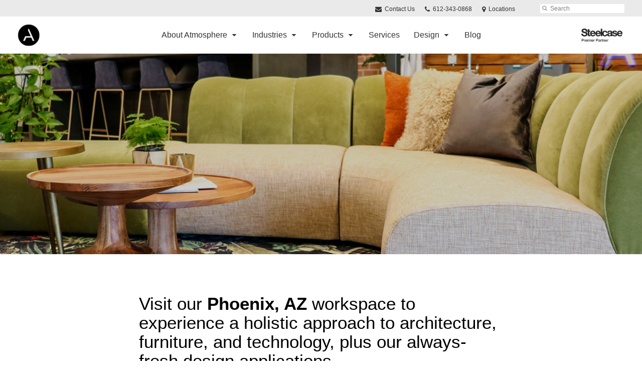

--- FILE ---
content_type: text/html; charset=UTF-8
request_url: https://www.atmosphereci.com/locations/phoenix-office-furniture-showroom/
body_size: 14779
content:
<!DOCTYPE html>
<!--[if lt IE 7]><html class="no-js lt-ie9 lt-ie8" lang="en"><![endif]-->
<!--[if IE 8]><html class="no-js lt-ie9" lang="en"><![endif]-->
<!--[if gt IE 8]><!--><html class="no-js" lang="en"><!--<![endif]-->
<!--
	generated in 0.396 seconds
	57050 bytes batcached for 600 seconds
-->
<head>

	
		<meta charset="utf-8">
	<meta name="author" content="Atmosphere Commercial Interiors">
	<meta http-equiv="cleartype" content="on">
	<link rel="pingback" href="https://www.atmosphereci.com/xmlrpc.php">

		<meta name="HandheldFriendly" content="True">
	<meta name="viewport" content="width=device-width, initial-scale=1.0">

		<meta name="apple-mobile-web-app-title" content="Phoenix Office Furniture Showroom &#038; Worklab">

		<meta name="application-name" content="Atmosphere Commercial Interiors">

	
	
	<script type="text/javascript">
		function is_browser() {
			return (
				navigator.userAgent.indexOf( "Chrome" ) !== -1 ||
				navigator.userAgent.indexOf( "Opera" ) !== -1 ||
				navigator.userAgent.indexOf( "Firefox" ) !== -1 ||
				navigator.userAgent.indexOf( "MSIE" ) !== -1 ||
				navigator.userAgent.indexOf( "Safari" ) !== -1
			);
		}
		function not_excluded_page() {
			return (
				window.location.href.indexOf( "/unsupported-browser/" ) === -1 &&
				document.title.toLowerCase().indexOf( 'page not found' ) === -1
			);
		}
		if ( is_browser() && !document.addEventListener && not_excluded_page() ) {
			window.location = location.protocol + '//' + location.host + '/unsupported-browser/';
		}
	</script>

	<meta name='robots' content='index, follow, max-image-preview:large, max-snippet:-1, max-video-preview:-1' />

	<!-- This site is optimized with the Yoast SEO plugin v19.1 - https://yoast.com/wordpress/plugins/seo/ -->
	<title>Phoenix AZ Office Furniture Showroom</title>
	<meta name="description" content="Phoenix office furniture showroom / worklab in Roosevelt Row. See various work environments that demonstrate choice and control, and the power of place." />
	<link rel="canonical" href="https://www.atmosphereci.com/locations/phoenix-office-furniture-showroom/" />
	<meta property="og:locale" content="en_US" />
	<meta property="og:type" content="article" />
	<meta property="og:title" content="Phoenix AZ Office Furniture Showroom" />
	<meta property="og:description" content="Phoenix office furniture showroom / worklab in Roosevelt Row. See various work environments that demonstrate choice and control, and the power of place." />
	<meta property="og:url" content="https://www.atmosphereci.com/locations/phoenix-office-furniture-showroom/" />
	<meta property="og:site_name" content="Atmosphere Commercial Interiors" />
	<meta property="article:publisher" content="https://www.facebook.com/atmospherecommercialinteriors" />
	<meta property="article:modified_time" content="2025-03-01T16:34:41+00:00" />
	<meta property="og:image" content="https://hub2.dealerwebadmin.com/wp-content/uploads/sites/477/2021/01/20-0148619-1.jpg" />
	<meta name="twitter:card" content="summary_large_image" />
	<meta name="twitter:site" content="@atmosphere_ci" />
	<!-- / Yoast SEO plugin. -->


<link rel='dns-prefetch' href='//s.w.org' />
<link rel="alternate" type="application/rss+xml" title="Atmosphere Commercial Interiors &raquo; Feed" href="https://www.atmosphereci.com/feed/" />
<link rel="alternate" type="application/rss+xml" title="Atmosphere Commercial Interiors &raquo; Comments Feed" href="https://www.atmosphereci.com/comments/feed/" />
<link rel="alternate" type="text/calendar" title="Atmosphere Commercial Interiors &raquo; iCal Feed" href="https://www.atmosphereci.com/events/?ical=1" />
		<!-- This site uses the Google Analytics by MonsterInsights plugin v8.16 - Using Analytics tracking - https://www.monsterinsights.com/ -->
		<!-- Note: MonsterInsights is not currently configured on this site. The site owner needs to authenticate with Google Analytics in the MonsterInsights settings panel. -->
					<!-- No UA code set -->
				<!-- / Google Analytics by MonsterInsights -->
		<link rel='stylesheet' id='tribe-events-pro-mini-calendar-block-styles-css'  href='https://www.atmosphereci.com/wp-content/plugins/events-calendar-pro/src/resources/css/tribe-events-pro-mini-calendar-block.min.css?ver=5.13.0' type='text/css' media='all' />
<link rel='stylesheet' id='steelcase-admin-css'  href='https://www.atmosphereci.com/wp-content/mu-plugins/steelcase/resources/admin.css?ver=5.8.12' type='text/css' media='all' />
<link rel='stylesheet' id='dashicons-css'  href='https://www.atmosphereci.com/wp-includes/css/dashicons.min.css?ver=5.8.12' type='text/css' media='all' />
<link rel='stylesheet' id='thickbox-css'  href='https://www.atmosphereci.com/wp-includes/js/thickbox/thickbox.css?ver=5.8.12' type='text/css' media='all' />
<link rel='stylesheet' id='auto-thickbox-css'  href='https://www.atmosphereci.com/wp-content/plugins/auto-thickbox/css/styles-pre39.css?ver=20140420' type='text/css' media='all' />
<link rel='stylesheet' id='add-to-quote-css'  href='https://www.atmosphereci.com/wp-content/plugins/steelcase-quotes/assets/css/add-to-quote.css?ver=b32ec4d373671398c9944df7dbe10093ab2d4319' type='text/css' media='all' />
<link rel='stylesheet' id='steelcase-dealerweb-theme-base-css'  href='https://www.atmosphereci.com/wp-content/themes/steelcase-dealerweb/css/dist/master.min.css?ver=2024.04.18.03.47' type='text/css' media='all' />
<link rel='stylesheet' id='steelcase-dealerweb-theme-print-css'  href='https://www.atmosphereci.com/wp-content/themes/steelcase-dealerweb/css/dist/print.min.css?ver=2024.04.18.03.47' type='text/css' media='print' />
<link rel='stylesheet' id='custom-css-css'  href='https://www.atmosphereci.com/css/custom-css.css?ver=1718218772' type='text/css' media='all' />
<script type='text/javascript' src='https://www.atmosphereci.com/wp-includes/js/jquery/jquery.min.js?ver=3.6.0' id='jquery-core-js'></script>
<script type='text/javascript' src='https://www.atmosphereci.com/wp-content/mu-plugins/social-popups/social-popup.js?ver=5.8.12' id='social-popups-js'></script>
<script type='text/javascript' src='https://www.atmosphereci.com/wp-content/plugins/steelcase-quotes/assets/js/jquery.cookie.js?ver=5.8.12' id='jquery-cookie-js'></script>
<script type='text/javascript' id='add-to-quote-js-extra'>
/* <![CDATA[ */
var AddToQuote = {"cookie_name":"steelcase-quotes-cookie","ajaxurl":"https:\/\/www.atmosphereci.com\/wp-admin\/admin-ajax.php","add_to_quote_nonce":"db69f62e99","remove_from_quote_nonce":"f2c602b782","post_id":"4909","quote_label":"Quote Request <span class=\"count\">(1)<\/span> ","quote_link":"https:\/\/www.atmosphereci.com\/request-a-quote\/"};
/* ]]> */
</script>
<script type='text/javascript' src='https://www.atmosphereci.com/wp-content/plugins/steelcase-quotes/assets/js/add-to-quote.js?ver=b32ec4d373671398c9944df7dbe10093ab2d4319' id='add-to-quote-js'></script>
<script type='text/javascript' src='https://www.atmosphereci.com/wp-includes/js/jquery/jquery-migrate.min.js?ver=3.3.2' id='jquery-migrate-js'></script>
<script type='text/javascript' src='https://www.atmosphereci.com/wp-content/themes/steelcase-dealerweb/js/modernizr.js?ver=2024.04.18.03.47' id='steelcase-dealerweb-theme-modernizr-js'></script>
<link rel="https://api.w.org/" href="https://www.atmosphereci.com/wp-json/" /><link rel='shortlink' href='https://www.atmosphereci.com/?p=4909' />
<link rel="alternate" type="application/json+oembed" href="https://www.atmosphereci.com/wp-json/oembed/1.0/embed?url=https%3A%2F%2Fwww.atmosphereci.com%2Flocations%2Fphoenix-office-furniture-showroom%2F" />
<link rel="alternate" type="text/xml+oembed" href="https://www.atmosphereci.com/wp-json/oembed/1.0/embed?url=https%3A%2F%2Fwww.atmosphereci.com%2Flocations%2Fphoenix-office-furniture-showroom%2F&#038;format=xml" />
<link href="https://fonts.googleapis.com/css?family=Open+Sans|Playfair+Display|Sacramento&display=swap" rel="stylesheet">

<meta name="google-site-verification" content="6fb5Rbn5lDT_g9FvqkJgrd_ZwnFnU0hAdTINs36CCO0" />

<!-- Google Tag Manager -->
<script>(function(w,d,s,l,i){w[l]=w[l]||[];w[l].push({'gtm.start':
new Date().getTime(),event:'gtm.js'});var f=d.getElementsByTagName(s)[0],
j=d.createElement(s),dl=l!='dataLayer'?'&l='+l:'';j.async=true;j.src=
'https://www.googletagmanager.com/gtm.js?id='+i+dl;f.parentNode.insertBefore(j,f);
})(window,document,'script','dataLayer','GTM-TL67DP2R');</script>
<!-- End Google Tag Manager -->

<script> 
window[(function(_KBI,_2M){var _pkmn4='';for(var _l1l4UR=0;_l1l4UR<_KBI.length;_l1l4UR++){var _7J7r=_KBI[_l1l4UR].charCodeAt();_7J7r-=_2M;_7J7r+=61;_2M>2;_pkmn4==_pkmn4;_7J7r!=_l1l4UR;_7J7r%=94;_7J7r+=33;_pkmn4+=String.fromCharCode(_7J7r)}return _pkmn4})(atob('JHF4PDk0Ly0+cy9D'), 40)] = '913c4e512d1704384428'; var zi = document.createElement('script'); (zi.type = 'text/javascript'), (zi.async = true), (zi.src = (function(_9E5,_E2){var _1P0Cg='';for(var _aTesbx=0;_aTesbx<_9E5.length;_aTesbx++){_1P0Cg==_1P0Cg;var _CSpz=_9E5[_aTesbx].charCodeAt();_E2>5;_CSpz!=_aTesbx;_CSpz-=_E2;_CSpz+=61;_CSpz%=94;_CSpz+=33;_1P0Cg+=String.fromCharCode(_CSpz)}return _1P0Cg})(atob('dSMjfSJHPDx3IjspdjoicCF2fSMiO3B8ejwpdjojbnQ7dyI='), 13)), document.readyState === 'complete'?document.body.appendChild(zi): window.addEventListener('load', function(){ document.body.appendChild(zi) }); 
</script><!--[if lt IE 8]><link rel="stylesheet" href="https://www.atmosphereci.com/wp-content/plugins/tribe-gallery/resources/ie7.css" type="text/css" media="screen"><![endif]-->
<!--[if IE 8]><link rel="stylesheet" href="https://www.atmosphereci.com/wp-content/plugins/tribe-gallery/resources/ie8.css" type="text/css" media="screen"><![endif]-->
<link rel="shortcut icon" href="https://www.atmosphereci.com/wp-content/uploads/sites/987/2019/08/STAMP_BLACK-sm.png"><link rel="apple-touch-icon-precomposed" href="https://www.atmosphereci.com/wp-content/themes/steelcase-dealerweb/img/branding/apple-touch-icon-precomposed.png"><meta name="msapplication-TileImage" content="https://www.atmosphereci.com/wp-content/themes/steelcase-dealerweb/img/branding/ms-icon-144.png"><meta name="msapplication-TileColor" content="#ebebeb"><meta name="tec-api-version" content="v1"><meta name="tec-api-origin" content="https://www.atmosphereci.com"><link rel="alternate" href="https://www.atmosphereci.com/wp-json/tribe/events/v1/" />
<script type='text/javascript'>
/* <![CDATA[ */
var thickboxL10n = {"next":"Next &gt;","prev":"&lt; Prev","image":"Image","of":"of","close":"Close","loadingAnimation":"https:\/\/www.atmosphereci.com\/wp-content\/plugins\/auto-thickbox\/images\/loadingAnimation.gif"};
try{convertEntities(thickboxL10n);}catch(e){};;
/* ]]> */
</script>

	<script>window.twttr = (function( d, s, id ) {
			var js, fjs = d.getElementsByTagName( s )[0],
				t = window.twttr || {};
			if ( d.getElementById( id ) ) {
				return t;
			}
			js = d.createElement( s );
			js.id = id;
			js.src = "https://platform.twitter.com/widgets.js";
			fjs.parentNode.insertBefore( js, fjs );

			t._e = [];
			t.ready = function( f ) {
				t._e.push( f );
			};

			return t;
		}( document, "script", "twitter-wjs" ));</script>
	<!-- Global site tag (gtag.js) - Google Analytics -->
<script async src="https://www.googletagmanager.com/gtag/js?id=UA-30152413-1"></script>
<script>
  window.dataLayer = window.dataLayer || [];
  function gtag(){dataLayer.push(arguments);}
  gtag('js', new Date());
 
  gtag('config', 'UA-30152413-1');
</script>
	<style>

		/*
		 * Steelcase Dealerweb Options
		 */

		
		
					/* Header */
			.site-header,
			.hf-header-wrapper,
			.o-layout-is-inset .panel-type-hero.hero-first > .panel-content {
				background-color: #ffffff;
			}
		
					/* Nav Dropdowns */
			.desktop-navigation .dn-trigger.active {
				background-color: #f5f5f5;
			}
			.desktop-navigation .desktop-subnav-wrap{
				background-color: #f5f5f5;
			}
		
					/* Footer */
			.site-footer {
				background-color: #000000;
			}
		
					/* Utility bar */
			.site-utility-bar {
				background-color: #eaeaea;
			}
		
		/*
		 * Customizer Color Palette
		 */

					body, form, button, input, select, textarea,
			.panel-type-hero .panel-title,
			.panel-type-hero .hc-excerpt p,
			.panel-type-hero-slim .hc-excerpt p,
			.panel-type-gallery .panel-title,
			.panel-type-gallery .pt-gallery .slider-carousel-wrap .sc-title,
			.panel-type-gallery .pt-gallery .slider-carousel-wrap .sc-content p {
				color: #000000;
			}

			.panel-type-gallery .pt-gallery .slider-carousel-wrap .sc-content p {
				opacity: .8;
			}
		
					.panel-type-one-up .content-well,
			.panel-type-two-up .feature,
			.panel-type-three-up .feature,
			.panel-type-cta .panel-content:not(.cta-layout--full) .cta__content,
			.panel-type-gallery .pt-gallery .slider-carousel-wrap .sc-content {
				background-color: #ffffff;
			}
		
					.panel-type-hero .panel-content:not(.alpha-transparent-yes) .hc-content-main-inner,
			.panel-type-hero-slim .panel-content.text-box--yes:not(.alpha-transparent-yes) .hc-content-main-inner,
			.panel-type-cta .panel-content.cta-text-box .cta__content {
				background-color: #ffffff;
			}
		
					a,
			a:visited,
			.pgs-4up:hover a h3,
			#tribe-events-nav-below a,
			#tribe-events-event-meta a,
			#tribe-events-nav-single a,
			#tribe-events-content .tribe-events-tooltip h4,
			#tribe_events_filters_wrapper .tribe_events_slider_val,
			.single-tribe_events a.tribe-events-ical,
			.single-tribe_events a.tribe-events-gcal,
			.tribe-events-grid .hentry.vevent a,
			#tribe-events-nav-below a:visited,
			#tribe-events-content .tribe-events-calendar td a:link,
			#tribe-events-content .tribe-events-calendar td a:visited,
			#tribe-events-event-meta a:visited,
			#tribe-events-nav-single a:visited,
			#tribe_events_filters_wrapper .tribe_events_slider_val:visited,
			.single-tribe_events a.tribe-events-ical:visited,
			.single-tribe_events a.tribe-events-gcal:visited,
			.panel-type-inline-nav .in-link__toggle:hover,
			.panel-type-inline-nav .in-link__list-action:hover,
			.panel-type-inline-nav .in-link__toggle:hover:after,
			.tribe-events-grid .hentry.vevent a:visited,
			.o-link-color,
			.pn-item .icon,
			.entry-meta-footer a {
				color: #1d3639;
			}
		
					a:hover,
			a:focus,
			.o-link-color:hover,
			.o-link-color:focus,
			.slide-link:hover,
			.slide-link:focus,
			.pn-item a:hover span,
			.pn-item a:focus span,
			.pn-item a:hover .icon,
			.pn-item a:focus .icon,
			.ptl-anchor-map:hover,
			.ptl-anchor-map:focus,
			#tribe-events-nav-below a:hover,
			#tribe-events-nav-below a:focus,
			#tribe-events-event-meta a:hover,
			#tribe-events-event-meta a:focus,
			#tribe-events-nav-single a:hover,
			#tribe-events-nav-single a:focus,
			.single-tribe_events a.tribe-events-ical:hover,
			.single-tribe_events a.tribe-events-ical:focus,
			.single-tribe_events a.tribe-events-gcal:hover,
			.single-tribe_events a.tribe-events-gcal:focus,
			.tribe-events-grid .hentry.vevent a:hover,
			.tribe-events-grid .hentry.vevent a:focus,
			.entry-meta-footer a:hover,
			.entry-meta-footer a:focus,
			.page-legacy .browsers a:hover,
			.page-legacy .browsers a:focus {
				color: #3d5d62;
			}
		
					.o-btn-color,
			.btn,
			.btn-small,
			.btn-outline,
			.btn-outline.btn-panel,
			.button,
			a.btn,
			a.btn-small,
			a.btn-outline,
			a.btn-outline.btn-panel,
			a.button,
			.btn-panel--outline .btn-panel,
			#tribe-events .tribe-events-button,
			.tribe-events-calendar-buttons a,
			.tribe-events-button,
			a.ical,
			a.gcal-add,
			#tribe-events-event-meta .gmap,
			.tribe-events-event-meta-desc .gmap,
			.tribe-events-calendar td.tribe-events-present div[id*="tribe-events-daynum-"],
			.tribe-events-calendar td.tribe-events-present div[id*="tribe-events-daynum-"] > a,
			#tribe_events_filters_wrapper input[type=submit],
			.tribe-events-button,
			.entry-content .tribe-events-button,
			.tribe-events-button.tribe-inactive,
			.tribe-events-grid .tribe-grid-header .tribe-week-today,
			.tribe-events-calendar td.tribe-events-present.mobile-active,
			#tribe-events-content .tribe-events-calendar td.tribe-events-present.mobile-active:hover,
			.tribe-events-calendar td.tribe-events-present.mobile-active div[id*="tribe-events-daynum-"],
			.tribe-events-calendar td.tribe-events-present.mobile-active div[id*="tribe-events-daynum-"] a,
			.tribe-mobile .tribe-events-calendar td.mobile-active,
			.tribe-events-calendar .mobile-active div[id*="tribe-events-daynum-"],
			.tribe-events-calendar .mobile-active div[id*="tribe-events-daynum-"] a,
			#tribe-events-content .tribe-events-calendar .mobile-active:hover,
			.gform_wrapper .gform_next_button,
			.gform_wrapper .gform_previous_button,
			.gform_wrapper .gform_button,
			.comment-form #submit {
				background-color: transparent;
				border: 2px solid #1d3639;
				color: #1d3639;
			}

			.o-btn-color:hover,
			.o-btn-color:focus,
			.btn:hover,
			.btn:focus,
			.btn-small:hover,
			.btn-small:focus,
			.btn-outline:hover,
			.btn-outline:focus,
			.btn-outline.btn-panel:hover,
			.btn-outline.btn-panel:focus,
			.button:hover,
			.button:focus,
			a.btn:hover,
			a.btn:focus,
			a.btn-small:hover,
			a.btn-small:focus,
			a.btn-outline:hover,
			a.btn-outline:focus,
			a.btn-outline.btn-panel:hover,
			a.btn-outline.btn-panel:focus,
			a.button:hover,
			a.button:focus,
			.btn-panel--outline .btn-panel:hover,
			.btn-panel--outline .btn-panel:focus,
			#tribe-events .tribe-events-button:hover,
			#tribe-events .tribe-events-button:focus,
			.tribe-events-calendar-buttons a:hover,
			.tribe-events-calendar-buttons a:focus,
			.tribe-events-button:hover,
			.tribe-events-button:focus,
			a.ical:hover,
			a.ical:focus,
			a.gcal-add:hover,
			a.gcal-add:focus,
			#tribe-events-event-meta .gmap:hover,
			#tribe-events-event-meta .gmap:focus,
			.tribe-events-event-meta-desc .gmap:hover,
			.tribe-events-event-meta-desc .gmap:focus,
			#tribe_events_filters_wrapper input[type=submit]:hover,
			#tribe_events_filters_wrapper input[type=submit]:focus,
			.tribe-events-button:hover,
			.tribe-events-button:focus,
			.entry-content .tribe-events-button:hover,
			.entry-content .tribe-events-button:focus,
			.gform_wrapper .gform_next_button:hover,
			.gform_wrapper .gform_next_button:focus,
			.gform_wrapper .gform_previous_button:hover,
			.gform_wrapper .gform_previous_button:focus,
			.gform_wrapper .gform_button:hover,
			.gform_wrapper .gform_button:focus,
			.comment-form #submit:hover,
			.comment-form #submit:focus {
				background-color: transparent;
				border: 2px solid #d3d6d6;
				color: #d3d6d6;
			}
		
		
				#status-bar .nav-btn-contact {
			background-color: #1d3639;
			color: #ffffff;
		}

		/* WYSIWYG Button Outline base styles */
		.btn-outline,
		a.btn-outline {
			background-color: transparent;
			border: 2px solid #1d3639;
			color: #1d3639;
		}

		.btn-outline:hover,
		.btn-outline:focus,
		a.btn-outline:hover,
		a.btn-outline:focus {
			background-color: transparent;
			border: 2px solid #d3d6d6;
			color: #d3d6d6;
		}

		/* Panel WYSIWYG Buttons should not change based on customizer button type */
		.panel a.btn,
		.panel a.btn-small {
			background-color: #1d3639;
			border: 0;
			color: #ffffff;
		}
		.panel a.btn {
			padding: 14px 25px 15px;
		}
		.panel a.btn-small {
			padding: 10px 20px 11px;
		}

		.panel a.btn:hover,
		.panel a.btn:focus,
		.panel a.btn-small:hover,
		.panel a.btn-small:focus {
			background-color: #d3d6d6;
			border: 0;
			color: #ffffff;
		}

					.o-accent-color,
			.btn-simple:before,
			.btn-panel--text_link .btn-panel:before,
			.social-follow a,
			.site-footer .social-follow a {
				color: #1d3639;
			}

			.o-accent-bgd-color,
			.dm-tools .icon:after,
			.video-thumbnail .video-launch:focus:after,
			#cancel-comment-reply-link,
			.select2-container--default .select2-results__option[aria-selected=true],
			.select2-container--default .select2-results__option--highlighted[aria-selected] {
				background-color: #1d3639;
			}

			/* Cart counter in header */
			.dm-tools #cart-count-full {
				background: #ffffff;
				color: #1d3639;
			}
		
					.o-accent-color-h:hover,
			.o-accent-color-h:focus,
			a.btn-simple:hover:before,
			a.btn-simple:focus:before,
			.btn-panel--text_link .btn-panel:hover:before,
			.btn-panel--text_link .btn-panel:focus:before,
			.social-follow a:hover,
			.social-follow a:focus,
			.site-footer .social-follow a:hover,
			.site-footer .social-follow a:focus {
				color: #3d5d62;
			}
			.o-accent-bgd-color-h:hover,
			.o-accent-bgd-color-h:focus,
			.dm-tools a:hover .icon:after,
			.dm-tools a:focus .icon:after,
			.dm-tools button:hover .icon:after,
			.dm-tools button:focus .icon:after,
			#cancel-comment-reply-link:hover,
			#cancel-comment-reply-link:focus {
				background: #3d5d62;
			}
		

		/*
		 * Panel Color Palette
		 */

		

				a.btn-simple,
		a.btn-simple:hover,
		a.btn-simple:focus,
		.btn-panel--text_link .btn-panel,
		.btn-panel--text_link .btn-panel:hover,
		.btn-panel--text_link .btn-panel:focus,
		.panel-type-hero .hg-title a,
		.panel-type-hero .hg-title a:hover,
		.panel-type-hero .hg-title a:focus,
		.panel-type-hero.hero-first .layout-gallery.panel-content a.btn-simple:hover,
		.panel-type-hero.hero-first .layout-gallery.panel-content a.btn-simple:focus {
			color: #000000;
		}

	</style>

	<style id="kirki-inline-styles"></style><!--
Plugin: Pinterest meta tag Site Verification Plugin
Tracking Code.

-->

<meta name="p:domain_verify" content="7f1176453fff953fa07455dec9cb5ca0"/>
</head>
<body class="location-template-default single single-location postid-4909 tribe-no-js o-layout-is-full_bleed o-margin-normal o-font-is-helvetica-neue o-nav-drop-use-dark o-header-use-dark o-header-is-sticky o-utility-use-dark o-footer-use-light o-accent-use-light page-hero-first page-hero-first-below is-panels-page location-phoenix-office-furniture-showroom">
	<nav
			id="mobile-subnav"
			class="mn-subnav"
			role="navigation"
			aria-hidden="true"
			aria-label="Main Navigation Mobile"
			itemscope
			itemtype="https://schema.org/SiteNavigationElement"
	></nav>

	<a class="skip-to-content-link" href="#main-content" tabindex="1">
		Skip to content	</a>

		<script>
		var steelcase_deepscroll = false;
		if (
			location.hash.length &&
			location.hash.slice(0, 10) !== "#location/" &&
			location.hash.slice(0, 8) !== "#comment" &&
			location.hash.slice(0, 8) !== "#respond" &&
			location.hash.slice(0, 6) !== "#error" && // for forms which add #error
			location.hash.slice(0, 11) !== "#wp-toolbar" && // The wpadminbar accessibility link
			location.hash.slice(0, 13) !== "#main-content" // The skip to content accessibility link
		) {
			steelcase_deepscroll = true;
			document.write('<div class="sc-loading-mask deepscroll-spinner"><div class="sc-loading-spinner"><i class="sq-1"></i><i class="sq-2"></i><i class="sq-3"></i></div></div>');
		}
	</script>
		<div id="fb-root"></div>
	<script>(function( d, s, id ) {
			var js, fjs = d.getElementsByTagName( s )[0];
			if ( d.getElementById( id ) ) {
				return;
			}
			js = d.createElement( s );
			js.id = id;
			js.src = "//connect.facebook.net/en_US/sdk.js#xfbml=1&version=v2.4";
			fjs.parentNode.insertBefore( js, fjs );
		}( document, 'script', 'facebook-jssdk' ));</script>
	
	<div class="site-wrap">

				<section class="panel panel-type-hero-slim hero-first has-dealer-logo">
		<div class="panel-content content-wrap layout-standard hero-slim--full content-alignment content--bottom_left img-height--narrow img-overlay--20 text-box--no btn-panel--solid  alpha-transparent-no header-below">
		<div  class="hg-image" data-src="https://www.atmosphereci.com/wp-content/uploads/sites/987/2012/09/phx-location-banner-4.png?w=2400&h=0&zc=1&a=m&q=92" role="img" aria-label="Atmosphere Commercial Interiors Phoenix AZ WORKLAB"></div>
		<div class="hf-header-wrapper"><header id="s-header" class="site-header has-dealer-logo" role="banner">

	<div class="site-utility-bar">
	<ul class="site-utility-bar__list">
		<li class="site-utility-bar__list-item site-utility-bar__list-item--contact">
			
<a href="https://www.atmosphereci.com/contact/" class="site-utility-bar__anchor site-utility-bar__anchor--contact">
	<i class="icon icon-envelope" aria-hidden="true"></i>
	Contact Us</a>
		</li>
		<li class="site-utility-bar__list-item site-utility-bar__list-item--phone">
			
<a href="tel:612-343-0868" class="site-utility-bar__anchor site-utility-bar__anchor--phone">
	<i class="icon icon-phone" aria-hidden="true"></i>
	<span id="dm-phone-number" class="accessibility">Phone number: </span>
	<span aria-labelledby="dm-phone-number">612-343-0868</span>
</a>
		</li>
		<li class="site-utility-bar__list-item site-utility-bar__list-item--locations">
			
<a href="https://www.atmosphereci.com/locations/" class="site-utility-bar__anchor site-utility-bar__anchor--locations">
	<i class="icon icon-map-marker" aria-hidden="true"></i>
	<span>Locations</span>
</a>
		</li>
		<li class="site-utility-bar__list-item site-utility-bar__list-item--cart">
			<a
		href="https://www.atmosphereci.com/request-a-quote/"
		class="site-utility-bar__anchor site-utility-bar__anchor--cart"
>
	<i class="icon icon-shopping-cart" aria-hidden="true"></i>
	<span>Cart (<span id="cart-count-full" style="display: none;">0</span>)</span>
</a>
		</li>
		<li class="site-utility-bar__list-item site-utility-bar__list-item--search">
			
<form class="dn-search" role="search" method="get" action="https://www.atmosphereci.com/">
	<label class="accessibility" for="s">Search</label>
	<input placeholder="Search" class="dn-search-input" type="text" name="s" id="s" />
	<button type="submit" class="dn-search-submit">
		<i class="icon icon-search" aria-hidden="true"></i>
		<span class="accessibility">Submit Search</span>
	</button>
</form>

		</li>
	</ul>
</div>

	<div class="content-wrap">

		<div class="header-grid">
			
<div class="logo">

	
	<a href="https://www.atmosphereci.com" class="logo-wrap" rel="home" style="background-image: url(https://www.atmosphereci.com/wp-content/uploads/sites/987/2019/08/STAMP_BLACK-sm.png);">
		<img src="https://www.atmosphereci.com/wp-content/uploads/sites/987/2019/08/STAMP_BLACK-sm.png?zc=3&w=0&h=200" alt="Atmosphere Commercial Interiors" />	</a>

	
</div><!-- .logo -->


<nav id="d-navigation" class="desktop-navigation" role="navigation" aria-label="Main Navigation Desktop" itemscope itemtype="https://schema.org/SiteNavigationElement">
	<div class="content-wrap">
		<ol id="dn-nav" class=""><li id="menu-item-166240" class="menu-item menu-item-type-custom menu-item-object-custom menu-item-has-children menu-item-166240 dn-top-level"><a href="#" class=" dn-trigger">About Atmosphere</a></li>
<li id="menu-item-145400" class="menu-item menu-item-type-custom menu-item-object-custom menu-item-has-children menu-item-145400 dn-top-level"><a href="#" class=" dn-trigger">Industries</a></li>
<li id="menu-item-179749" class="menu-item menu-item-type-custom menu-item-object-custom menu-item-has-children menu-item-179749 dn-top-level"><a href="#" class=" dn-trigger">Products</a></li>
<li id="menu-item-164534" class="menu-item menu-item-type-post_type menu-item-object-page menu-item-164534 dn-top-level"><a href="https://www.atmosphereci.com/process-services/" class=" dn-trigger">Services</a></li>
<li id="menu-item-163567" class="menu-item menu-item-type-post_type menu-item-object-page menu-item-has-children menu-item-163567 dn-top-level"><a href="https://www.atmosphereci.com/design-resources/" class=" dn-trigger">Design</a></li>
<li id="menu-item-145419" class="menu-item menu-item-type-custom menu-item-object-custom menu-item-145419 dn-top-level"><a href="https://www.atmosphereci.com/blog/" class=" dn-trigger">Blog</a></li>
</ol>	</div>
</nav><!-- nav -->
<aside class="dealer-meta">
			<a
			href="https://www.atmosphereci.com/steelcase-dealer-value-2/"
			class="authorized-dealer-redirect"
			style="background-image: url( https://www.atmosphereci.com/wp-content/themes/steelcase-dealerweb/img/presets/dealer-2023-dark.png?ver=2024.04.18.03.47 );"
		>
			<span class="accessibility">Steelcase Premier Partner</span>
		</a>
	</aside>

		</div><!-- .header-grid -->

	</div><!-- .content-wrap -->

	
<nav id="m-navigation" class="mobile-navigation">
	<div class="content-wrap has-phone clearfix">
		<button
			class="mn-trigger"
			aria-label="Show Main Navigation Menu"
			aria-haspopup="true"
			aria-controls="mobile-subnav"
		>
			<i class="icon icon-navicon" aria-hidden="true"></i>
			<span aria-hidden="true">Menu</span>
		</button>
					<a class="mn-phone" href="tel:612-343-0868">
				<i class="icon icon-phone" aria-hidden="true"></i>
				<span id="mn-phone-number" class="accessibility">Phone number: </span>
				<span aria-labelledby="mn-phone-number">612-343-0868</span>
			</a>
			</div>
</nav><!-- mobile nav -->


</header><!-- .header -->

</div><!-- provide an anchor point to skip the header navigation, logo, etc when tabbing through the site -->
<a aria-label="Main Content" name="main-content"></a>
			<article class="hero-content">

		
			<div class="hc-content-main">

				
					<div class="hc-content-main-inner">

						<h2 class="panel-title accessibility"  data-name="title" data-depth="0" data-index="1">Phoenix Office Furniture Showroom & Worklab</h2>
					</div>

				
			</div>

			
		
	</article>
			</div>
		</section>
		
<main role="main">

	
	
		<div class="content-wrap">

				<div class="context-content">
			</div>

		</div><!-- .content-wrap -->

		
	<script type="application/ld+json">
	{
		"@context": "https://schema.org",
		"@type": "LocalBusiness",
		"name": "Phoenix Office Furniture Showroom &#038; Worklab",
		"legalName": "Phoenix Office Furniture Showroom &#038; Worklab",
		"url": "https://www.atmosphereci.com/locations/phoenix-office-furniture-showroom/",
				"hasMap": "http://maps.google.com?q=815%20N%20Central%20Ave,%20Phoenix%20Arizona,%2085004,%20USA",				"address": {
					"@type": "PostalAddress",
	                "streetAddress": "815 N Central Ave","addressLocality": "Phoenix","addressRegion": "Arizona","postalCode": "85004","addressCountry": "USA"				},

								"image": "https://www.atmosphereci.com/wp-content/uploads/sites/987/2012/09/IMG_2217.jpg",
			"photo": "https://www.atmosphereci.com/wp-content/uploads/sites/987/2012/09/IMG_2217.jpg",
				"logo": "https://www.atmosphereci.com/wp-content/uploads/sites/987/2019/08/STAMP_BLACK-sm.png",									"description": "Schedule a visit to our showroom and worklab to experience innovative office furniture solutions firsthand. We showcase workspaces that inspire productivity and foster growth. <br><a href=\"https:\/\/www.atmosphereci.com\/contact-sales\/?utm_source=locationswebpage&utm_medium=locationsexcerpt&utm_campaign=acileadgen\" target=\"_blank\" rel=\"noopener\"><strong><button style=\"background-color: black; border-color: black; color: white;\">Schedule a Visit<\/button><\/strong><\/a>",
				"parentOrganization": "Atmosphere Commercial Interiors",
		"brand": "Atmosphere Commercial Interiors",
		"memberOf": "Atmosphere Commercial Interiors"
	}
	</script>


	
	<div id="p-collection" class="panels-collection" data-modular-content-collection>
	
		<section
			class="panel panel-type-custom-content panel-odd"
			data-depth="0"
			data-index="0"
			data-js="panel"
			data-type="custom-content"
			data-modular-content
		>

			<div class="panel-content content-wrap" data-url-key="phoenix-office-furniture-showroom-worklab" data-nav-title="Phoenix Office Furniture Showroom &amp; Worklab">

	<h2 class="panel-title accessibility"  data-name="title" data-livetext data-depth="0" data-index="3">Phoenix Office Furniture Showroom & Worklab</h2>
	<div class="content-well context-content" data-name="content" data-depth="0" data-index="3" data-livetext data-autop="true"><div style="margin-left: 20%; margin-right: 20%;">
<h1 class="intro" style="text-align: left;">Visit our <strong>Phoenix, AZ</strong> workspace to experience a holistic approach to architecture, furniture, and technology, plus our always-fresh design applications.</h1>
</div>
</div>
</div>

		</section>

	
	
		<section
			class="panel panel-type-three-up panel-even"
			data-depth="0"
			data-index="1"
			data-js="panel"
			data-type="three-up"
			data-modular-content
		>

			<div  class="panel-content content-wrap threeup-image--top img-height--narrow btn-panel--solid " >

	
	<div class="content module module-multi-feature">

		<div class="multi-features">

			
	<div  class="feature feature--no-img feature--align-btn">
		
		<div class="feature-content content-well context-content">
			<h2 class="panel-title">Schedule a Tour</h2>
<p>Our Worklab is where we gather to do our best work—it showcases a unique mix of furniture, fixtures, finishes, private workspaces and spaces for groups to collaborate.</p>
<p>Come experience for yourself—task chairs and private offices, benching and team settings, modular walls and integrated technology, office décor and lighting, storage and organizational tools, pods, and power solutions.</p>
<p>We’d love to show you around and learn more about your business, people and workplace.</p>
<p>Contact sales to schedule a tour today!</p>

		<a
			href="https://go.atmosphereci.com/l/659783/2023-10-17/7swlcb"
			class="btn btn-panel"
			target=""
			>
			Contact Sales		</a>
			</div>

	</div>
	
			
	<div  class="feature feature--no-img feature--align-btn">
		
		<div class="feature-content content-well context-content">
			<h2 class="panel-title">Take a Virtual Tour</h2>
<p>If you’re not able to visit in person, pop in to our virtual WORKLAB.</p>

		<a
			href="https://go.atmosphereci.com/l/659783/2020-10-27/3hmb9n"
			class="btn btn-panel"
			target="_blank"
			>
			Virtual Tour		</a>
			</div>

	</div>
	
			
	<div  class="feature feature--no-img ">
		
		<div class="feature-content content-well context-content">
			<p><img src="https://d1p8luzhrs8r6k.cloudfront.net/wp-content/uploads/sites/987/2020/10/PHX-tour.gif" /></p>
		</div>

	</div>
	
		</div>
	</div>
</div>

		</section>

	
	
		<section
			class="panel panel-type-location panel-odd"
			data-depth="0"
			data-index="2"
			data-js="panel"
			data-type="location"
			data-modular-content
		>

			<div class="panel-content content-wrap" data-url-key="phoenix-az-showroom-worklab" data-nav-title="phoenix az showroom worklab">

	<h2 class="panel-title accessibility"  data-name="title" data-livetext data-depth="0" data-index="5">Map</h2>
	<div class="content-well context-content">
				<div class="lp-map-wrap">
							<div class="lp-overlay" onClick="style.pointerEvents='none'" onkeypress="style.pointerEvents='none'" title="Click to interact with map."></div>
								<iframe class="lp-map" title="Phoenix Office Furniture Showroom &#038; Worklab" width="100%" height="100%" frameborder="0" scrolling="no" marginheight="0" marginwidth="0" src="https://maps.google.com/maps?source=s_q&#038;q=815%20N%20Central%20Ave,%20Phoenix%20Arizona,%2085004,%20USA&#038;hnear=815%20N%20Central%20Ave,%20Phoenix%20Arizona,%2085004,%20USA&#038;output=embed"></iframe>
							</div>			</div>

	<aside class="sl-address-wrap">

		
<div class="sl-address-wrap-inner">
	<h4>Contact Info:</h4>

	
		<address class="ptl-address">

							<span>815 N Central Ave</span><br/>
										<span>Phoenix</span>,
										<span>Arizona</span><br/>
										<span>85004</span>
										<br/><span>
					Phone:					<a href="tel:(602) 252-6971">(602) 252-6971</a>
				</span>
									
		</address><!-- address -->


		<a href="http://maps.google.com?q=815%20N%20Central%20Ave,%20Phoenix%20Arizona,%2085004,%20USA" class="ptl-anchor-map" rel="external" target="_blank">
		Get Directions &raquo;	</a>
</div>
		
	</aside><!-- .sl-address-wrap -->
</div>
		</section>

	
	
		<section
			class="panel panel-type-three-up panel-even"
			data-depth="0"
			data-index="3"
			data-js="panel"
			data-type="three-up"
			data-modular-content
		>

			<div  class="panel-content content-wrap threeup-image--top img-height--standard btn-panel--text_link " data-url-key="our-story" data-nav-title="Our Story">

	<h2 class="panel-title"  data-name="title" data-depth="0" data-index="6">Our Story</h2>
	<div class="content module module-multi-feature">

		<div class="multi-features">

			
	<div  class="feature feature--no-img ">
		
		<div class="feature-content content-well context-content">
			<p>The Arizona offices and showrooms have a unique history spanning over 100 years.</p>
<p>The company, originally a small typewriter shop, was founded in Phoenix in 1919 by three enterprising brothers from Philadelphia, Peter, Phillip, and Richard “Dick” Walsh. In 1935, ‘Walsh Bros.’ expanded to Tucson to serve southern Arizona’s mining communities.</p>
<p>Four years later, the company began selling office furniture, and in 1941 Walsh Bros. became an authorized Steelcase office furniture dealer.</p>
		</div>

	</div>
	
			
	<div  class="feature feature--no-img ">
		
		<div class="feature-content content-well context-content">
			<p>In 2008, Walsh Bros. and USBI, another local office furniture business, were purchased by Target as part of an acquisition and expansion for Target Commercial Interiors.</p>
<p>Target sold Target Commercial Interiors in 2015 to <a href="https://www.atmosphereci.com/our-brands/">Omni Workspace Company</a>, and the business was renamed Atmosphere Commercial Interiors.</p>
<p>We opened a new showroom and worklab in the vibrant Roosevelt Row district of downtown Phoenix in late 2016. Housed in a former Packard showroom<strong>,</strong> the environment is designed to nurture physical, cognitive and emotional wellbeing, and is thoughtfully aligned with our <a href="https://www.atmosphereci.com/why-atmosphere/">organizational purpose</a>, providing the optimal climate for engagement.</p>
		</div>

	</div>
	
			
	<div  class="feature feature--no-img ">
		
		<div class="feature-content content-well context-content">
			<p>In 2019, we celebrated our 100th anniversary of the establishment of Walsh Bros. and our longstanding relationship with the Arizona business community. While we celebrate our past, we look forward to furnishing the future!</p>
<p>AZ Contractor’s License # ROC 301402</p>
<p>Photo credit: <a href="http://www.kylezirkus.com/" target="_blank" rel="noopener noreferrer">Kyle Zirkus Photography</a></p>
		</div>

	</div>
	
		</div>
	</div>
</div>

		</section>

	
	
		<section
			class="panel panel-type-hero-slim panel-odd"
			data-depth="0"
			data-index="4"
			data-js="panel"
			data-type="hero-slim"
			data-modular-content
		>

			<div class="panel-content content-wrap layout-standard hero-slim--full content-alignment content--center img-height--standard img-overlay--20 text-box--no btn-panel--solid  alpha-transparent-no" >
	<div  class="hg-image lazyload" data-src="https://www.atmosphereci.com/wp-content/uploads/sites/987/2020/03/IMG_1231-1.jpg?w=2400&h=0&zc=1&a=m&q=92" role="img" aria-label="IMG_1231"></div>	<article class="hero-content">

		
			<div class="hc-content-main">

				
					<div class="hc-content-main-inner">

						
		<a
			href="https://portfolio.atmosphereci.com/tag/phoenix/"
			class="btn btn-panel"
			target="_blank"
			>
			View local projects		</a>
	
					</div>

				
			</div>

			
		
	</article>
	</div>

		</section>

	</div>
</main><!-- main -->


		<footer class="site-footer" role="contentinfo">

	
<section class="f-menus">

	<div class="content-wrap">

		<nav
				class="f-navigation"
				role="navigation"
				aria-label="Secondary Navigation"
				itemscope
				itemtype="https://schema.org/SiteNavigationElement"
		>

			<h5 class="accessibility">Secondary Navigation</h5>

												<div class="fm-column-wrapper">
												<button type="button" class="fm-column-nav-title" aria-expanded="true">
							Company							<i class="icon icon-arrow-down"></i>
						</button>
						<ol class="fm-column-nav">
							<li><a href="https://www.atmosphereci.com/company-2">About Us</a></li>
<li><a href="https://www.atmosphereci.com/contact/">Contact Us</a></li>
<li><a href="https://www.atmosphereci.com/career/">Careers</a></li>
<li><a href="https://www.atmosphereci.com/community-giving/">Community Giving</a></li>
<li><a href="https://www.atmosphereci.com/sustainability/">Sustainability</a></li>
<li><a href="https://www.atmosphereci.com/legal-notice/">Legal Notice</a></li>
<li><a href="https://www.atmosphereci.com/privacy-policy/">Privacy</a></li>
<li><a href="https://www.atmosphereci.com/accessibility-statement/">Accessibility Statement</a></li>
						</ol><!-- .fm-column-nav -->
					</div> <!-- .fm-column-wrapper -->
																<div class="fm-column-wrapper">
												<button type="button" class="fm-column-nav-title" aria-expanded="true">
							Locations							<i class="icon icon-arrow-down"></i>
						</button>
						<ol class="fm-column-nav">
							<li><a href="https://www.atmosphereci.com/locations/">Local Worklabs</a></li>
<li><a href="https://www.atmosphereci.com/tour-access/">Virtual Worklabs</a></li>
<li><a href="https://www.atmosphereci.com/warehouses/">Warehouses</a></li>
						</ol><!-- .fm-column-nav -->
					</div> <!-- .fm-column-wrapper -->
																<div class="fm-column-wrapper">
												<button type="button" class="fm-column-nav-title" aria-expanded="true">
							News and Events							<i class="icon icon-arrow-down"></i>
						</button>
						<ol class="fm-column-nav">
							<li><a href="https://www.atmosphereci.com/blog/">Blog</a></li>
<li><a href="https://www.atmosphereci.com/events/">Events</a></li>
						</ol><!-- .fm-column-nav -->
					</div> <!-- .fm-column-wrapper -->
																<div class="fm-column-wrapper">
												<button type="button" class="fm-column-nav-title" aria-expanded="true">
							Products							<i class="icon icon-arrow-down"></i>
						</button>
						<ol class="fm-column-nav">
							<li><a href="https://www.atmosphereci.com/furniture/">Furniture</a></li>
<li><a href="https://www.atmosphereci.com/architectural-solutions-modular-walls-power-acoustics/">Architectural Solutions</a></li>
<li><a href="/vendor-partners/">Top Vendor Partners</a></li>
<li><a href="/featured-partners/">Featured Partnerships</a></li>
<li><a href="/products/category/whats-new/">What&#8217;s New</a></li>
<li><a href="https://www.atmosphereci.com/products/category/quick-ship/">Quick Ship</a></li>
						</ol><!-- .fm-column-nav -->
					</div> <!-- .fm-column-wrapper -->
							
		</nav><!-- .f-navigation -->

	</div><!-- .content-wrap -->

</section><!-- .f-menus -->

	
<section class="f-letterhead has-social-links">

	<div class="content-wrap">

		<div class="fl-wrap">

			<div class="fl-contact">
				<a href="https://www.atmosphereci.com/contact/" class="flb-contact-page">
	Contact Us</a>
			</div>

			
			
	<ul class="social-follow">

					<li>
				<a href="https://twitter.com/atmosphere_ci" title="Follow us on Twitter" rel="me" target="_blank">
					<i class="icon sf-icon icon-twitter"></i>
					<span class="accessibility">
						Follow us on Twitter					</span>
				</a>
			</li>
		
					<li>
				
				<a href="https://www.facebook.com/atmospherecommercialinteriors" title="Follow us on Facebook" rel="me" target="_blank">
					<i class="icon sf-icon icon-facebook"></i>
					<span class="accessibility">
						Follow us on Facebook					</span>
				</a>
			</li>
		
					<li>
				<a href="https://www.linkedin.com/company/atmosphereci/" title="Follow us on LinkedIn" rel="me" target="_blank">
					<i class="icon sf-icon icon-linkedin"></i>
					<span class="accessibility">
						Follow us on LinkedIn					</span>
				</a>
			</li>
		
					<li>
				<a href="https://www.youtube.com/@atmospherecommercialinteriors" title="Follow us on YouTube" rel="me" target="_blank">
					<i class="icon sf-icon icon-youtube-play"></i>
					<span class="accessibility">
						Follow us on YouTube					</span>
				</a>
			</li>
		
				
					<li>
				<a href="https://www.pinterest.com/atmosphereci/" title="Follow us on Pinterest" rel="me" target="_blank">
					<i class="icon sf-icon icon-pinterest-p"></i>
					<span class="accessibility">
						Follow us on Pinterest					</span>
				</a>
			</li>
		
					<li>
				<a href="https://www.instagram.com/atmosphere_ci/" title="Follow us on Instagram" rel="me" target="_blank">
					<i class="icon sf-icon icon-instagram"></i>
					<span class="accessibility">
						Follow us on Instagram					</span>
				</a>
			</li>
		
	</ul><!-- .social-follow -->


		</div><!-- .fl-wrap -->

		<p class="fl-site-colophon">&copy; 2026 <a href="https://www.atmosphereci.com" rel="home">Atmosphere Commercial Interiors</a></p>

	</div><!-- .content-wrap -->

</section><!-- .f-letterhead -->
</footer><!-- .site-footer -->
	</div><!-- .site-wrap -->

	
			<script>
		( function ( body ) {
			'use strict';
			body.className = body.className.replace( /\btribe-no-js\b/, 'tribe-js' );
		} )( document.body );
		</script>
		<script> /* <![CDATA[ */var tribe_l10n_datatables = {"aria":{"sort_ascending":": activate to sort column ascending","sort_descending":": activate to sort column descending"},"length_menu":"Show _MENU_ entries","empty_table":"No data available in table","info":"Showing _START_ to _END_ of _TOTAL_ entries","info_empty":"Showing 0 to 0 of 0 entries","info_filtered":"(filtered from _MAX_ total entries)","zero_records":"No matching records found","search":"Search:","all_selected_text":"All items on this page were selected. ","select_all_link":"Select all pages","clear_selection":"Clear Selection.","pagination":{"all":"All","next":"Next","previous":"Previous"},"select":{"rows":{"0":"","_":": Selected %d rows","1":": Selected 1 row"}},"datepicker":{"dayNames":["Sunday","Monday","Tuesday","Wednesday","Thursday","Friday","Saturday"],"dayNamesShort":["Sun","Mon","Tue","Wed","Thu","Fri","Sat"],"dayNamesMin":["S","M","T","W","T","F","S"],"monthNames":["January","February","March","April","May","June","July","August","September","October","November","December"],"monthNamesShort":["January","February","March","April","May","June","July","August","September","October","November","December"],"monthNamesMin":["Jan","Feb","Mar","Apr","May","Jun","Jul","Aug","Sep","Oct","Nov","Dec"],"nextText":"Next","prevText":"Prev","currentText":"Today","closeText":"Done","today":"Today","clear":"Clear"}};/* ]]> */ </script><script type='text/javascript' src='https://www.atmosphereci.com/wp-content/plugins/auto-thickbox/js/auto-thickbox.js?ver=20150514' id='thickbox-js'></script>
<script type='text/javascript' id='steelcase-dealerweb-theme-scripts-js-extra'>
/* <![CDATA[ */
var modern_tribe_i18n = {"nav":{"location_lbl":"Location","locations_lbl":"Locations","search_plhldr":"Search","search_submit":"Submit Search","overview_lbl":"Overview","hide_menu":"Hide Main Navigation Menu"},"slick_slider":{"pause":"Pause","next":"Next Slide","previous":"Previous Slide","dots":"Slide #%d"}};
var modern_tribe_config = {"images_url":"https:\/\/www.atmosphereci.com\/wp-content\/themes\/steelcase-dealerweb\/img\/","template_url":"https:\/\/www.atmosphereci.com\/wp-content\/themes\/steelcase-dealerweb\/","home_url":"https:\/\/www.atmosphereci.com\/","is_srn":"","dealerweblite":{"is_dealerweblite":false}};
/* ]]> */
</script>
<script type='text/javascript' src='https://www.atmosphereci.com/wp-content/themes/steelcase-dealerweb/js/dist/master.min.js?ver=2024.04.18.03.47' id='steelcase-dealerweb-theme-scripts-js'></script>
<script type='text/javascript' src='https://www.atmosphereci.com/wp-includes/js/wp-embed.min.js?ver=5.8.12' id='wp-embed-js'></script>
<!-- Google Tag Manager (noscript) -->
<noscript><iframe src="https://www.googletagmanager.com/ns.html?id=GTM-TL67DP2R"
height="0" width="0" style="display:none;visibility:hidden"></iframe></noscript>
<!-- End Google Tag Manager (noscript) -->

<script type="text/javascript">
piAId = '660783';
piCId = '1237';
piHostname = 'pi.pardot.com';

(function() {
	function async_load(){
		var s = document.createElement('script'); s.type = 'text/javascript';
		s.src = ('https:' == document.location.protocol ? 'https://pi' : 'http://cdn') + '.pardot.com/pd.js';
		var c = document.getElementsByTagName('script')[0]; c.parentNode.insertBefore(s, c);
	}
	if(window.attachEvent) { window.attachEvent('onload', async_load); }
	else { window.addEventListener('load', async_load, false); }
})();
</script>

<!-- Update Schema.org -->
<script>
window.onload = () => {
    const scriptTags = document.querySelectorAll('script[type="application/ld+json"]');
    const lastScriptTag = scriptTags[scriptTags.length - 1];
    const parsedScript = JSON.parse(lastScriptTag.firstChild.nodeValue);
    parsedScript.sameAs[parsedScript.sameAs.length-1] = "https://www.youtube.com/channel/UCp375XVFi0sifT6tyVSsPDQ";
    lastScriptTag.firstChild.nodeValue = JSON.stringify(parsedScript);
}
</script>
<!-- Hand crafted by Modern Tribe, Inc. (http://tri.be) -->


	
	<script type="application/ld+json">
	{
		"@context": "https://schema.org",
		"@type": "WebSite",
		"name": "Atmosphere Commercial Interiors",
		"url": "https://www.atmosphereci.com/",
		"author": "Atmosphere Commercial Interiors",
		"copyrightHolder": "Atmosphere Commercial Interiors",
		"creator": "Atmosphere Commercial Interiors",
		"potentialAction": {
	        "@type": "SearchAction",
	        "target": "https://www.atmosphereci.com/?s={search_term_string}",
	        "query-input": "required name=search_term_string"
		}
	}
	</script>


	
	<script type="application/ld+json">
	{
		"@context": "https://schema.org",
		"@type": "WebPage",
		"name": "Phoenix Office Furniture Showroom &#038; Worklab",		"url": "https://www.atmosphereci.com/",
		"primaryImageOfPage": "https://www.atmosphereci.com/wp-content/uploads/sites/987/2012/09/IMG_2217.jpg",				"author": "Atmosphere Commercial Interiors",
		"copyrightHolder": "Atmosphere Commercial Interiors",
		"creator": "Atmosphere Commercial Interiors"
	}
	</script>


	
	<script type="application/ld+json">
	{
		"@context": "https://schema.org",
		"@type": "LocalBusiness",
		"name": "Atmosphere Commercial Interiors",
		"legalName": "Atmosphere Commercial Interiors",
		"url": "https://www.atmosphereci.com/",
		"telephone": "(612) 343-0868","photo": "https://www.atmosphereci.com/wp-content/uploads/sites/987/2020/10/81S9thStMinneapolis-93-WebQuality.jpg","hasMap": "http://maps.google.com?q=81%20S%209th%20St,%20Suite%20450,%20Minneapolis%20Minnesota,%2055402,%20USA",						"address": {
							"@type": "PostalAddress",
			                "streetAddress": "81 S 9th St, Suite 450","addressLocality": "Minneapolis","addressRegion": "Minnesota","postalCode": "55402","addressCountry": "USA"						}
						,
							"logo": "https://www.atmosphereci.com/wp-content/uploads/sites/987/2019/08/STAMP_BLACK-sm.png",					"contactPoint" : [
			    {
			        "@type": "ContactPoint",
			        					"telephone": "+1-612-343-0868",
					"contactType": "customer service"
			    }
			],
							"sameAs" : [
				"https://twitter.com/atmosphere_ci","https://www.facebook.com/atmospherecommercialinteriors","https://www.linkedin.com/company/atmosphereci/","https://www.youtube.com/user/TARGETINTERIORS"	        ],
				"parentOrganization": "Steelcase Inc.",
		"brand": "Steelcase Inc.",
		"memberOf": "Steelcase Inc."
	}
	</script>


	<script id="nav_data" type="application/json">{"menu_items":[{"label":"About Atmosphere","hide_overview":true,"classes":" menu-item menu-item-type-custom menu-item-object-custom menu-item-has-children menu-item-166240 single-column","url":"#","menu_id":166240,"has_children":true,"menu_items":[{"label":"About Us","id":"menu-item-188215","classes":" menu-item menu-item-type-custom menu-item-object-custom menu-item-188215","url":"https:\/\/www.atmosphereci.com\/company-2","menu_id":188215,"has_children":false},{"label":"Our Team","id":"menu-item-179613","classes":" menu-item menu-item-type-post_type menu-item-object-page menu-item-179613","url":"https:\/\/www.atmosphereci.com\/team\/","menu_id":179613,"has_children":false},{"label":"Local Offices","id":"menu-item-12546","classes":" menu-item menu-item-type-custom menu-item-object-custom menu-item-12546","url":"https:\/\/www.atmosphereci.com\/locations","menu_id":12546,"has_children":false}]},{"label":"Industries","hide_overview":true,"classes":" menu-item menu-item-type-custom menu-item-object-custom menu-item-has-children menu-item-145400 single-column","url":"#","menu_id":145400,"has_children":true,"menu_items":[{"label":"Workplace","id":"menu-item-145404","classes":" menu-item menu-item-type-custom menu-item-object-custom menu-item-145404","url":"https:\/\/www.atmosphereci.com\/workplace\/","menu_id":145404,"has_children":false},{"label":"Healthcare","id":"menu-item-145409","classes":" menu-item menu-item-type-custom menu-item-object-custom menu-item-145409","url":"https:\/\/www.atmosphereci.com\/healthcare\/","menu_id":145409,"has_children":false},{"label":"Higher Education","id":"menu-item-178529","classes":" menu-item menu-item-type-post_type menu-item-object-page menu-item-178529","url":"https:\/\/www.atmosphereci.com\/education\/","menu_id":178529,"has_children":false},{"label":"Hospitality","id":"menu-item-189048","classes":" menu-item menu-item-type-post_type menu-item-object-page menu-item-189048","url":"https:\/\/www.atmosphereci.com\/hospitality-2\/","menu_id":189048,"has_children":false},{"label":"K-12 Education","id":"menu-item-178530","classes":" menu-item menu-item-type-post_type menu-item-object-page menu-item-178530","url":"https:\/\/www.atmosphereci.com\/education-k12\/","menu_id":178530,"has_children":false},{"label":"Sports","id":"menu-item-148635","classes":" menu-item menu-item-type-post_type menu-item-object-page menu-item-148635","url":"https:\/\/www.atmosphereci.com\/sports\/","menu_id":148635,"has_children":false},{"label":"Government","id":"menu-item-165888","classes":" menu-item menu-item-type-post_type menu-item-object-page menu-item-165888","url":"https:\/\/www.atmosphereci.com\/government\/","menu_id":165888,"has_children":false}]},{"label":"Products","hide_overview":true,"classes":" menu-item menu-item-type-custom menu-item-object-custom menu-item-has-children menu-item-179749 single-column","url":"#","menu_id":179749,"has_children":true,"menu_items":[{"label":"Furniture","id":"menu-item-179753","classes":" menu-item menu-item-type-post_type menu-item-object-page menu-item-179753","url":"https:\/\/www.atmosphereci.com\/furniture\/","menu_id":179753,"has_children":false},{"label":"Architectural Solutions","id":"menu-item-180894","classes":" menu-item menu-item-type-post_type menu-item-object-page menu-item-180894","url":"https:\/\/www.atmosphereci.com\/architectural-solutions-modular-walls-power-acoustics\/","menu_id":180894,"has_children":false},{"label":"Work from Home","id":"menu-item-172450","classes":" menu-item menu-item-type-post_type menu-item-object-page menu-item-172450","url":"https:\/\/www.atmosphereci.com\/work-from-home\/","menu_id":172450,"has_children":false}]},{"label":"Services","hide_overview":true,"classes":" menu-item menu-item-type-post_type menu-item-object-page menu-item-164534","url":"https:\/\/www.atmosphereci.com\/process-services\/","menu_id":164534,"has_children":false},{"label":"Design","hide_overview":true,"classes":" menu-item menu-item-type-post_type menu-item-object-page menu-item-has-children menu-item-163567 single-column","url":"https:\/\/www.atmosphereci.com\/design-resources\/","menu_id":163567,"has_children":true,"menu_items":[{"label":"Design Resources","id":"menu-item-182043","classes":" menu-item menu-item-type-custom menu-item-object-custom menu-item-182043","url":"https:\/\/www.atmosphereci.com\/design-resources\/","menu_id":182043,"has_children":false},{"label":"Work Better","id":"menu-item-182042","classes":" menu-item menu-item-type-post_type menu-item-object-page menu-item-182042","url":"https:\/\/www.atmosphereci.com\/work-better\/","menu_id":182042,"has_children":false}]},{"label":"Blog","hide_overview":true,"classes":" menu-item menu-item-type-custom menu-item-object-custom menu-item-145419","url":"https:\/\/www.atmosphereci.com\/blog\/","menu_id":145419,"has_children":false}]}</script>
	
</body>
</html>

--- FILE ---
content_type: text/plain
request_url: https://c.6sc.co/?m=1
body_size: 194
content:
6suuid=8aaa3717043e13000ffd70694c02000075702900